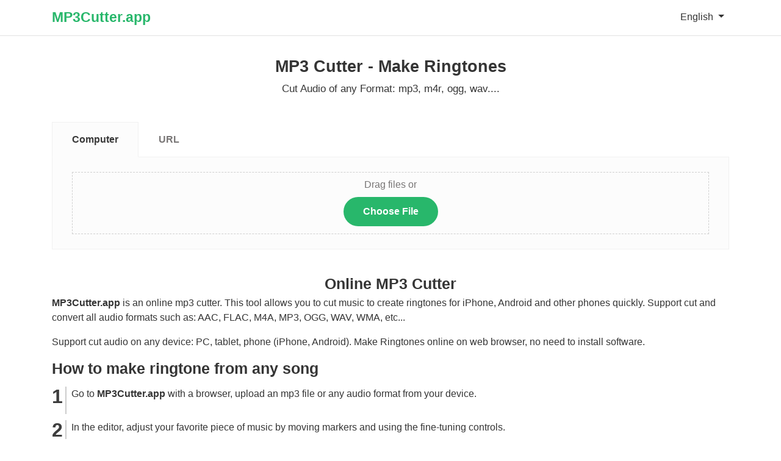

--- FILE ---
content_type: text/html; charset=utf-8
request_url: https://mp3cutter.app/en
body_size: 7598
content:
<!DOCTYPE html><html lang=en><head><meta charset=utf-8><meta http-equiv=X-UA-Compatible content="IE=edge"><meta name=viewport content="width=device-width, initial-scale=1"><title>Online MP3 Cutter | Make Ringtones - MP3Cutter.app</title><meta name=description content="MP3Cutter.app is a free, online mp3 cutter to create ringtones for iPhone or Android phones right on the web browser without installing software."><meta name=robots content="index, follow"><meta itemprop=name content=MP3Cutter.app><meta itemprop=description content="MP3Cutter.app is a free, online mp3 cutter to create ringtones for iPhone or Android phones right on the web browser without installing software."><meta itemprop=image content=https://mp3cutter.app/thumbnail-site.jpg><meta property=og:type content=website><meta property=og:title content="Online MP3 Cutter | Make Ringtones - MP3Cutter.app"><meta property=og:description content="MP3Cutter.app is a free, online mp3 cutter to create ringtones for iPhone or Android phones right on the web browser without installing software."><meta property=og:image content=https://mp3cutter.app/thumbnail-site.jpg><meta property=og:url content=https://mp3cutter.app/en><meta property=og:site_name content=MP3Cutter.app><meta property=twitter:card content=summary><meta property=twitter:site content=MP3Cutter.app><meta property=twitter:title content="Online MP3 Cutter | Make Ringtones - MP3Cutter.app"><meta property=twitter:description content="MP3Cutter.app is a free, online mp3 cutter to create ringtones for iPhone or Android phones right on the web browser without installing software."><meta property=twitter:image content=https://mp3cutter.app/thumbnail-site.jpg><meta property=twitter:url content=https://mp3cutter.app/en><link rel=canonical href=https://mp3cutter.app/en><link rel=alternate href=https://mp3cutter.app/en hreflang=x-default><link rel=alternate href=https://mp3cutter.app/en hreflang=en><link rel=alternate href=https://mp3cutter.app/de hreflang=de><link rel=alternate href=https://mp3cutter.app/es hreflang=es><link rel=alternate href=https://mp3cutter.app/cz hreflang=cs><link rel=alternate href=https://mp3cutter.app/fr hreflang=fr><link rel=alternate href=https://mp3cutter.app/hi hreflang=hi><link rel=alternate href=https://mp3cutter.app/id hreflang=id><link rel=alternate href=https://mp3cutter.app/it hreflang=it><link rel=alternate href=https://mp3cutter.app/ja hreflang=ja><link rel=alternate href=https://mp3cutter.app/ko hreflang=ko><link rel=alternate href=https://mp3cutter.app/my hreflang=my><link rel=alternate href=https://mp3cutter.app/ms hreflang=ms><link rel=alternate href=https://mp3cutter.app/ph hreflang=en-PH><link rel=alternate href=https://mp3cutter.app/pt hreflang=pt><link rel=alternate href=https://mp3cutter.app/ru hreflang=ru><link rel=alternate href=https://mp3cutter.app/tr hreflang=tr><link rel=alternate href=https://mp3cutter.app/vi hreflang=vi><link rel=alternate href=https://mp3cutter.app/ar hreflang=ar><link rel=alternate href=https://mp3cutter.app/pl hreflang=pl><link rel=alternate href=https://mp3cutter.app/ro hreflang=ro><link rel=alternate href=https://mp3cutter.app/th hreflang=th><link rel=alternate href=https://mp3cutter.app/uk hreflang=uk><link rel=alternate href=https://mp3cutter.app/zh-cn hreflang=zh-CN><link rel=alternate href=https://mp3cutter.app/zh-tw hreflang=zh-TW><link rel=apple-touch-icon sizes=180x180 href=/icons/apple-touch-icon.png><link rel=icon type=image/png sizes=32x32 href=/icons/favicon-32x32.png><link rel=icon type=image/png sizes=192x192 href=/icons/android-chrome-192x192.png><link rel=icon type=image/png sizes=16x16 href=/icons/favicon-16x16.png><link rel=manifest href=/icons/manifest.json><link rel=mask-icon href=/icons/safari-pinned-tab.svg color=#28b76b><link rel="shortcut icon" href=/icons/favicon.ico><meta name=msapplication-TileColor content=#28b76b><meta name=msapplication-TileImage content=/icons/mstile-144x144.png><meta name=msapplication-config content=/icons/browserconfig.xml><meta name=theme-color content=#ffffff><link rel=dns-prefetch href=https://stackpath.bootstrapcdn.com><link rel=dns-prefetch href=https://vjs.zencdn.net><link rel=dns-prefetch href=https://use.fontawesome.com><link rel=dns-prefetch href=//s7.addthis.com><link rel=stylesheet href="/mp3/css/app.min.css?v=11"><script async src="https://pagead2.googlesyndication.com/pagead/js/adsbygoogle.js?client=ca-pub-3831853078543758" crossorigin=anonymous type="b589fa63cdb7e63929a27ec7-text/javascript"></script><body><header class=header><div class=container><div class=row><div class=col><nav class="navbar navbar-expand-xl navbar-light px-0"> <a class=navbar-brand href=/en>MP3Cutter.app</a><div class="collapse navbar-collapse" id=navbarNav><ul class="navbar-nav ml-auto"><li class="col-md-auto language-select-wrapper no-padding"><span class="nav-link dropdown-toggle dropdown-language" id=dropdownMenu1 data-toggle=dropdown aria-haspopup=true aria-expanded=true> English </span><ul class="dropdown-menu dropdown-menu-right menu-language" aria-labelledby=dropdownMenu1><li><a data-lang=en href=https://mp3cutter.app/en>English</a><li><a data-lang=de href=https://mp3cutter.app/de>Deutsch</a><li><a data-lang=es href=https://mp3cutter.app/es>Español</a><li><a data-lang=cz href=https://mp3cutter.app/cz>čeština</a><li><a data-lang=fr href=https://mp3cutter.app/fr>Français</a><li><a data-lang=hi href=https://mp3cutter.app/hi>हिन्दी‎</a><li><a data-lang=id href=https://mp3cutter.app/id>Bahasa Indonesia‬</a><li><a data-lang=it href=https://mp3cutter.app/it>Italiano</a><li><a data-lang=ja href=https://mp3cutter.app/ja>日本語</a><li><a data-lang=ko href=https://mp3cutter.app/ko>한국어</a><li><a data-lang=my href=https://mp3cutter.app/my>Myanmar (မြန်မာ)</a><li><a data-lang=ms href=https://mp3cutter.app/ms>Malay</a><li><a data-lang=ph href=https://mp3cutter.app/ph>Filipino</a><li><a data-lang=pt href=https://mp3cutter.app/pt>Português</a><li><a data-lang=ru href=https://mp3cutter.app/ru>Русский</a><li><a data-lang=tr href=https://mp3cutter.app/tr>Türkçe</a><li><a data-lang=vi href=https://mp3cutter.app/vi>Tiếng Việt</a><li><a data-lang=ar href=https://mp3cutter.app/ar>العربية</a><li><a data-lang=pl href=https://mp3cutter.app/pl>Polski‎</a><li><a data-lang=ro href=https://mp3cutter.app/ro>Română</a><li><a data-lang=th href=https://mp3cutter.app/th>ภาษาไทย</a><li><a data-lang=uk href=https://mp3cutter.app/uk>Українська‬</a><li><a data-lang=zh-cn href=https://mp3cutter.app/zh-cn>简体中文</a><li><a data-lang=zh-tw href=https://mp3cutter.app/zh-tw>繁體中文</a></ul></ul></div></nav></div></div></div></header><div class=page-wrapper><div class=container><div class=main-page><div id=upload-page><div class="alert alert-danger mt-3 d-none" id=iealert><span><strong>Your Browser Is Not Supported!</strong> Please upgrade to <a href=http://getfirefox.com>FireFox</a>, <a href="https://www.opera.com/download/">Opera</a>, <a href="https://www.apple.com/safari/">Safari</a> or <a href='https://www.google.com/chrome/'>Chrome</a>. Thank you for using this free service!</span></div><div class=row><div class=col><div class=page-title><h1>MP3 Cutter - Make Ringtones</h1><p class=subtitle>Cut Audio of any Format: mp3, m4r, ogg, wav....</div></div></div><div class=row><div class=col><div class=uploader-box><nav><div class="nav nav-tabs" id=nav-tab role=tablist><a class="nav-item nav-link active" id=nav-localhost-tab data-toggle=tab href=#nav-localhost role=tab aria-controls=nav-localhost aria-selected=true>Computer</a> <a class="nav-item nav-link" id=nav-url-tab data-toggle=tab href=#nav-url role=tab aria-controls=nav-url aria-selected=false>URL</a></div></nav><div class=tab-content id=nav-tabContent><div class="tab-pane fade show active" id=nav-localhost role=tabpanel aria-labelledby=nav-localhost-tab><div class="dm-uploader px-5 pt-2 pb-1" id=drag-and-drop-zone><p class="text-muted small mb-2">Drag files or<div class="btn btn-success mb-2"><span>Choose File</span> <input type=file title="Click to add Files"></div></div></div><div class="tab-pane fade" id=nav-url role=tabpanel aria-labelledby=nav-url-tab><div class=form-title></div><form class=url-form><div class=form-group><label class=sr-only for=url>Password</label> <input class=form-control id=url type=text placeholder="https://"></div><button class="btn btn-success">Cut</button></form></div></div></div><section><ul class="list-unstyled p-2 d-flex flex-column" id=files><li class="text-muted text-center empty"></ul></section><div class="row mt-4 small"><div class="col-4 text-muted errors"></div></div><div id=waveform-temp class=d-none></div></div></div><div class=row><div class=col><h2 class="tip-h2 center">Online MP3 Cutter</h2><p><b>MP3Cutter.app</b> is an online mp3 cutter. This tool allows you to cut music to create ringtones for iPhone, Android and other phones quickly. Support cut and convert all audio formats such as: AAC, FLAC, M4A, MP3, OGG, WAV, WMA, etc...<p>Support cut audio on any device: PC, tablet, phone (iPhone, Android). Make Ringtones online on web browser, no need to install software.</div></div><div class=row id=uploader-box><div class=col><h3 class=howto_title>How to make ringtone from any song</h3><ul class=howto_step><li>Go to <b>MP3Cutter.app</b> with a browser, upload an mp3 file or any audio format from your device.<li>In the editor, adjust your favorite piece of music by moving markers and using the fine-tuning controls.<li>Select ringtone format. Please choose <b>M4R</b> format for iPhone and <b>MP3</b> for other devices.<li>Press the <b>Cut</b> button to start cutting your audio file → Press the <b>Download</b> button to save the cuted audio to your device.</ul><div class=feature-item><div class=feature-content><h3>Supported file types</h3><p>Supports any audio/video format including: <span class=formats> mp3, ogg, mid, mp2, m4a, wav, wave, mp1, ape, rmi, flac, aif, mp3, m4p, 3ga, raw, pcm, aiff, wma, oga, amr, caf, midi, aifc, m4b, aac, m4r, opus, vob, wtv, mpg, mov, xvid, rm, m4v, m1v, flv, divx, mp4, 3gpp, mkv, avi, mpv, rmvb, dvr-ms, wmv, f4p, 3gp, 3g2, ogv, swf, m2ts, mts, qt, mpeg, webm, f4v, asf. </span></div></div></div></div><div class=row><div class=col><section itemscope itemtype=https://schema.org/FAQPage><div class=section_faq><h3 class="tip-h2 mg-bt-10 center">FAQ</h3><div class=faq_item itemprop=mainEntity itemscope itemtype=https://schema.org/Question><h4 itemprop=name>How to make ringtones online?</h4><div class=faq_item_content id=divId itemprop=acceptedAnswer itemscope itemtype=https://schema.org/Answer><div itemprop=text>Go to <b>MP3Cutter.app</b> → Upload an audio file from your device → Adjust your favorite audio track → Press the <b>Cut</b> button and download the ringtone to your device.</div></div></div><div class=faq_item itemprop=mainEntity itemscope itemtype=https://schema.org/Question><h4 itemprop=name>What audio formats does MP3Cutter support?</h4><div class=faq_item_content id=divId2 itemprop=acceptedAnswer itemscope itemtype=https://schema.org/Answer><div itemprop=text>Our MP3 cutter supports cut and convert all audio formats like: mp3, wav, flac, ogg, wma, m4a, amr, aac, aiff, caf, ac3, ape, 3gpp, m4r.</div></div></div><div class=faq_item itemprop=mainEntity itemscope itemtype=https://schema.org/Question><h4 itemprop=name>Can I convert video to mp3?</h4><div class=faq_item_content id=divId3 itemprop=acceptedAnswer itemscope itemtype=https://schema.org/Answer><div itemprop=text>In addition to support cut all audio formats, MP3Cutter.app also allows cut and convert videos to mp3 quickly.</div></div></div><div class=faq_item itemprop=mainEntity itemscope itemtype=https://schema.org/Question><h4 itemprop=name>Do I have to pay to cut mp3?</h4><div class=faq_item_content id=divId4 itemprop=acceptedAnswer itemscope itemtype=https://schema.org/Answer><div itemprop=text>No, you don't have to. Our MP3 cutter is always free. You can support us by disabling your ad blockers. It supports our growth.</div></div></div><div class=faq_item itemprop=mainEntity itemscope itemtype=https://schema.org/Question><h4 itemprop=name>Where is the audio file saved after it is downloaded?</h4><div class=faq_item_content id=divId5 itemprop=acceptedAnswer itemscope itemtype=https://schema.org/Answer><div itemprop=text>Please check the <b>Downloads</b> folder in your phone or the <b>Download history</b> section of your browser, all files are saved here after downloading.</div></div></div></div></section></div></div></div><div id=progress class=d-none><div class=row><div class=col><div class=cutting-progress><div class="py-4 my-4"><div class=pulse-css><img class=arrow src=/mp3/imgs/arrow.svg height=24></div></div><div class="mt-3 mb-3"><h4 class="uploadProcess d-none">Processing your audio file...</h4><h4 class="waveformProcess d-none">Generating audio waveform...</h4><h4 class="cutProcess d-none">We are cutting your audio file...</h4><h4 class="convertProcess d-none">We are converting your audio file...</h4><h4 class="joinProcess d-none">We are joining your audio files...</h4><h4 class="uploadUrlProcess d-none">Retrieving audio file from url...</h4><p id=upload-percent style=display:none><span></span>% Uploaded<p id=convert-percent style=display:none><span></span>% Processed<p id=join-percent style=display:none><span></span>% Joined</div></div></div></div><div class=row><div class=col><div class="sp-section sp-row"><div class=block-336x280></div><div class=block-336x280></div></div></div></div></div></div></div></div><footer class=footer><div class=container><div class="row align-items-center footer-bottom"><div class="col copyright"><ul class="nav footer-nav"><li class=nav-item><a class=nav-link href=/en/about-us>About</a><li class=nav-item><a class=nav-link href=/privacy-policy>Privacy Policy</a><li class=nav-item><a class=nav-link href=/terms-of-service>Terms of Service</a><li class=nav-item><a class=nav-link href=/en/contact>Contact</a></ul></div></div><div class=text-footer>All data sent/uploaded will be deleted automatically after 1 hour.</div><div class=text-footer>&copy; 2026 MP3Cutter.app</div></div></footer><button id=share_app class=share-button type=button title="Share MP3Cutter"><i class="icon icon-sprite icon-share"></i></button><script id=error-template type=text/x-custom-template>
        <div class="alert alert-danger alert-dismissible fade show mt-3" role="alert" id="__ID__">
            <button type="button" class="close" data-dismiss="alert" aria-label="Close">
                <span aria-hidden="true">&times;</span>
            </button>
            <span>__TEXT__</span>
        </div>
    </script><div class=d-none><span id=limitReachedError>You can only upload 20 files at a time.</span> <span id=maxUploadError>Max allowed file size for audio is 300MB.</span> <span id=notSupportedError>Unsupported file format, please upload a valid audio file.</span> <span id=someNotSupportedError>Unsupported format: some file(s) were not added.</span> <span id=backendError>File upload error, please try again.</span> <span id=internalError>Sorry something went wrong, please try again.</span> <span id=invalidURLError>Unsupported file format, please insert a valid audio URL.</span> <span id=sameDurationError>Error: start and end time cannot be the same.</span> <span id=invalidTimeError>Error: start and end time must be valid.</span> <span id=expired>This file has expired. Please upload a new file below.</span> <span id=noFileSelected>No files selected. Please select a file first.</span> <span id=UploadError>Upload Error: Please remove the failed uploads and try again</span></div><script id=files-template type=text/x-custom-template>
    <li class="media p-0">
        <div class="media-body mb-1">
            <p class="mb-2">
                <strong>%%filename%%</strong> -  Status:  <span class="text-muted">Waiting </span>
            </p>
            <div class="progress mb-2">
                <div class="progress-bar progress-bar-striped progress-bar-animated bg-primary"
                     role="progressbar"
                     style="width: 0%"
                     aria-valuenow="0" aria-valuemin="0" aria-valuemax="100">
                </div>
            </div>
            <hr class="mt-1 mb-1" />
        </div>
    </li>
    </script><script id=cutter-template type=text/x-custom-template>
    <div class="row py-3">
        <div class="col-lg-12">
            <div class="content-box mb-3">
                <div class="section-heading">
                    <h4>Select Your Trim</h4>
                </div>
                <div id="demo">
                    <div id="wave-timeline"></div>
                    <div id="waveform"></div>
                    <div class="song-title"></div>
                </div>
                <div class="audio-controls">
                    <div class="d-flex align-items-center flex-row">
                        <a class="btn btn-link play-btn active" id="play-button" onclick="wavesurfer.playPause()" data-toggle="button" aria-pressed="false" autocomplete="off">
                            <i class="fas fa-play"></i>
                            <i class="fas fa-pause"></i>
                        </a>
                        <span class="text-muted d-none d-sm-block"> Hit space bar to play / pause  </span>
                    </div>
                    <div class="">
                        <strong>
                            Cut Audio
                            <span data-toggle="tooltip" data-placement="bottom" data-html="true" title='You can specify the start and end positions by entering time value here. Time units are "hours:minutes:seconds:deciseconds"'>
                                <i class="fa fa-question-circle"></i>
                            </span>
                        </strong>
                        <div class="form-inline audio-cut-form pt-2">
                            <div class="d-flex my-2">
                                <label>from</label>
                                <div class="input-holder">
                                    <input class="form-control" type="text" value="00:00:00:000" id="timeStart" readonly>
                                    <div class="modifiers">
                                        <span class="inc"><img src="/mp3/imgs/up.png" /></span>
                                        <span class="dec"><img src="/mp3/imgs/down.png" /></span>
                                    </div>
                                </div>
                            </div>
                            <div class="d-flex my-2">
                                <label>to</label>
                                <div class="input-holder">
                                    <input class="form-control" type="text" value="00:00:00:000" id="timeEnd" readonly>
                                    <div class="modifiers">
                                        <span class="inc"><img src="/mp3/imgs/up.png" /></span>
                                        <span class="dec"><img src="/mp3/imgs/down.png" /></span>
                                    </div>
                                </div>
                            </div>
                        </div>
                    </div>
                    <div>
                        <strong>Fade Audio</strong>
                        <div class="audio-transitions pt-2">
                            <div class="custom-control custom-checkbox custom-control-inline">
                                <input class="custom-control-input" id="fadeIn" type="checkbox" name="fadeOption">
                                <label class="custom-control-label" for="fadeIn">In</label>
                            </div>
                            <div class="custom-control custom-checkbox custom-control-inline">
                                <input class="custom-control-input" id="fadeOut" type="checkbox" name="fadeOption">
                                <label class="custom-control-label" for="fadeOut">Out</label>
                            </div>
                        </div>
                    </div>
                    <div>
                      <strong>
                        Remove Selection
                        <span data-toggle="tooltip" data-placement="bottom" data-html="true" title="On = Remove selection & keep the rest<br />Off = Keep the selection & remove rest">
                          <i class="fa fa-question-circle"></i>
                        </span>
                      </strong>
                      <div class="audio-transitions pt-2">
                        <div class="switch">
                          <input class="custom-control-input" id="remove" type="checkbox" name="removeOption">
                          <label class="slider round" for="remove"></label>
                        </div>
                      </div>
                    </div>
                </div>
            </div>
            <div class="saving-option">
                <form class="form-inline">
                    <label class="my-1 mr-2" for="inlineFormCustomSelectPref">Save Audio as</label>
                    <select class="custom-select my-1 mr-sm-2" id="inlineFormCustomSelectPref">
                        <option value="original">Keep Original</option>
                        <option value="mp3">Mp3</option>
                        <option value="aac">AAC</option>
                        <option value="m4r">iPhone Ringtone</option>
                        <option value="m4a">M4A</option>
                        <option value="wav">WAV</option>
                        <option value="amr">AMR</option>
                    </select>
                </form><a class="btn btn-success btn-rounded" id="submit" onclick="" href="javascript:audioCutter.submit()">Cut</a>
            </div>
        </div>
    </div>
    <div class="row pb-3">
        <div class="col-md-4">
            <!-- Ads -->
              
        </div>
        <div class="col-md-4 offset-md-4">
            <!-- Ads -->
             
        </div>
    </div>
    </script><script id=download-template type=text/x-custom-template>
    <div class="row">
        <div class="col">
            <div class="cutting-progress">
                <div class="my-3 mt-50">
                    <h3><span class="pulse-css small"><img class="check" src="/mp3/imgs/check.svg" height="24"></span> Your Audio File is Ready</h2>
                </div>
            </div>
        </div>
    </div>
    <div class="row mt-5">
        <div class="col-lg-12">
            <div class="download-section">
                <h3>Click link below to save file</h3>
                <a class="btn btn-success btn-rounded" href="#" id="download-btn">Download Your File Here</a>
                <div class="link-row">
                    <a href="https://mp3cutter.app/en" id="edit-btn">Edit file again</a>
                    <a href="https://mp3cutter.app/en">Cut new file</a>
                </div>
            </div>
        </div>
       <div class="col-lg-12 order-1 order-lg-12">
            <div class="public-link">
    <div class="form-title">Has MP3Cutter.app helped you? You can help us too!</div>
    <div class="d-flex">
        <form class="url-form">
            <div class="form-group">
                <label class="sr-only" for="url">Link</label>
                <input class="form-control" id="url" type="text" value="&lt;a href=&quot;https://mp3cutter.app/en&quot; target=&quot;_blank&quot;&gt; MP3Cutter.app &lt;/a&gt;" onclick="this.setSelectionRange(0, this.value.length)" readonly="">
            </div>
            <input class="btn btn-success" id="copyButton" onclick="copyFunction()" type="button" value="Copy">
        </form>
        <div class="share-btn-stack">
            <a class="fb-link" href="https://www.facebook.com/sharer/sharer.php?u=https://mp3cutter.app/en" onclick="window.open(this.href,'targetWindow','toolbar=no,location=0,status=no,menubar=no,scrollbars=yes,resizable=yes,width=600,height=250'); return false;">
                <img src="/mp3/imgs/fb-icon.svg" height="24">
            </a>
            <a class="tw-link" href="https://twitter.com/share?url=https://mp3cutter.app/en" onclick="window.open(this.href,'targetWindow','toolbar=no,location=0,status=no,menubar=no,scrollbars=yes,resizable=yes,width=600,height=250'); return false;">
                <img src="/mp3/imgs/tw-icon.svg" height="19">
            </a>
        </div>
    </div>
</div>

        </div>
    </div>
    </script><script type="b589fa63cdb7e63929a27ec7-text/javascript">typeof Object.assign!="function"&&(Object.assign=function(n){"use strict";var i,t,r;if(n==null)throw new TypeError("Cannot convert undefined or null to object");for(n=Object(n),i=1;i<arguments.length;i++)if(t=arguments[i],t!=null)for(r in t)Object.prototype.hasOwnProperty.call(t,r)&&(n[r]=t[r]);return n});String.prototype.includes||(String.prototype.includes=function(n,t){return typeof t!="number"&&(t=0),t+n.length>this.length?!1:this.indexOf(n,t)!==-1});var API_URL="https://mp3cutter.app/api/",APP_CUTTER="https://mp3cutter.app/en",APP_URL="https://mp3cutter.app",APP_VER="11",audioFileTypes=JSON.parse('["wma","mp3","wav","wave","flac","m4a","amr","ogg","aiff","aac","3ga","oga","midi","mid","rmi","aif","aifc","m4b","m4p","m4r","mp1","mp2","m4a"]'),fileTypes=JSON.parse('["mp3","ogg","mid","mp2","m4a","wav","wave","mp1","ape","rmi","flac","aif","mp3","m4p","3ga","raw","pcm","aiff","wma","oga","amr","caf","midi","aifc","m4b","aac","m4r","opus","vob","wtv","mpg","mov","xvid","rm","m4v","m1v","flv","divx","mp4","3gpp","mkv","avi","mpv","rmvb","dvr-ms","wmv","f4p","3gp","3g2","ogv","swf","m2ts","mts","qt","mpeg","webm","f4v","asf"]')</script><script async src="/mp3/js/min/app-cutter.min.js?v=11" type="b589fa63cdb7e63929a27ec7-text/javascript"></script><script type=application/ld+json>{"@context":"https://schema.org","@type":"WebPage","name":"MP3 Cutter - Make Ringtones","description":"MP3Cutter.app is a free, online mp3 cutter to create ringtones for iPhone or Android phones right on the web browser without installing software.","alternateName":"Online MP3 Cutter | Make Ringtones - MP3Cutter.app","url":"https://mp3cutter.app/en"}</script><script type=application/ld+json>{"@context":"https://schema.org","@type":"BreadcrumbList","itemListElement":[{"@type":"ListItem","position":1,"name":"Online MP3 Cutter | Make Ringtones - MP3Cutter.app"}]}</script><script type="b589fa63cdb7e63929a27ec7-text/javascript">var ua=navigator.userAgent.toLowerCase(),isAndroid=ua.indexOf("android")>-1,isIOS=/iPad|iPhone|iPod/.test(navigator.userAgent)&&!window.MSStream;isAndroid?document.getElementById("share_app").style.display="flex":isIOS&&(document.getElementById("share_app").style.display="flex")</script><script type="b589fa63cdb7e63929a27ec7-text/javascript">const shareButtonMenu=document.querySelector(".share-button");shareButtonMenu.addEventListener("click",()=>{navigator.share?navigator.share({title:"Share MP3Cutter",url:"https://mp3cutter.app/en"}).then(()=>{console.log("Thanks for sharing!")}).catch(console.error):console.log("Share_webapi_not_support"),console.log("share_click_btnShare")})</script><script defer src="https://static.cloudflareinsights.com/beacon.min.js/vcd15cbe7772f49c399c6a5babf22c1241717689176015" integrity="sha512-ZpsOmlRQV6y907TI0dKBHq9Md29nnaEIPlkf84rnaERnq6zvWvPUqr2ft8M1aS28oN72PdrCzSjY4U6VaAw1EQ==" data-cf-beacon='{"version":"2024.11.0","token":"96621817916448fc9e02cd59cc3561da","r":1,"server_timing":{"name":{"cfCacheStatus":true,"cfEdge":true,"cfExtPri":true,"cfL4":true,"cfOrigin":true,"cfSpeedBrain":true},"location_startswith":null}}' crossorigin="anonymous"></script>
<script src="/cdn-cgi/scripts/7d0fa10a/cloudflare-static/rocket-loader.min.js" data-cf-settings="b589fa63cdb7e63929a27ec7-|49" defer></script>

--- FILE ---
content_type: image/svg+xml
request_url: https://mp3cutter.app/mp3/imgs/arrow.svg
body_size: 452
content:
<?xml version="1.0" encoding="UTF-8"?>
<svg width="23px" height="25px" viewBox="0 0 23 25" version="1.1" xmlns="http://www.w3.org/2000/svg" xmlns:xlink="http://www.w3.org/1999/xlink">
    <!-- Generator: Sketch 50.2 (55047) - http://www.bohemiancoding.com/sketch -->
    <title>Shape</title>
    <desc>Created with Sketch.</desc>
    <defs></defs>
    <g id="Converter-Platform" stroke="none" stroke-width="1" fill="none" fill-rule="evenodd">
        <g id="2.0-General-Progress-Page" transform="translate(-989.000000, -325.000000)" fill="#28b76b" fill-rule="nonzero">
            <g id="Middle-" transform="translate(778.000000, 258.000000)">
                <g id="Circle" transform="translate(144.000000, 0.000000)">
                    <g id="Arrow" transform="translate(78.500000, 79.500000) scale(1, -1) translate(-78.500000, -79.500000) translate(67.000000, 67.000000)">
                        <path d="M22.1294706,13.8588697 C22.0482479,13.6641597 21.858712,13.5371028 21.6483822,13.5371028 L15.9430235,13.5371028 L15.9430235,0.520674695 C15.9430235,0.233271245 15.7097522,0 15.4223488,0 L7.09179773,0 C6.80439428,0 6.57112304,0.233271245 6.57112304,0.520674695 L6.57112304,13.5371516 L0.843896635,13.5371516 C0.633566902,13.5371516 0.444030965,13.6642085 0.362808251,13.8578934 C0.282610583,14.0526034 0.32634589,14.2765028 0.475270471,14.4254274 L10.862406,24.8469264 C10.9602736,24.9447939 11.0925533,25 11.2310322,25 C11.3695111,25 11.5017909,24.9447939 11.5996584,24.8479515 L22.0170084,14.4264524 C22.165933,14.2774791 22.2106933,14.0536285 22.1294706,13.8588697 Z" id="Shape"></path>
                    </g>
                </g>
            </g>
        </g>
    </g>
</svg>